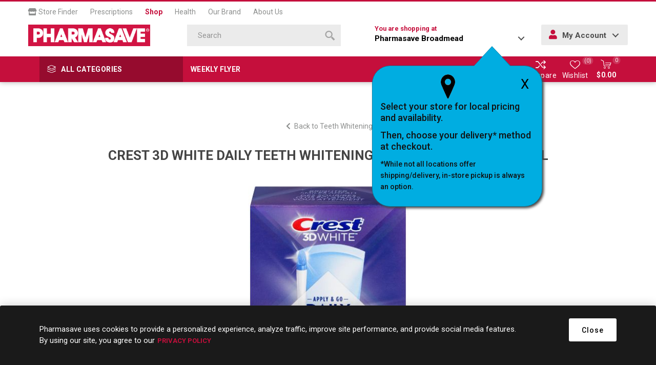

--- FILE ---
content_type: text/html; charset=utf-8
request_url: https://shop.pharmasave.com/store232/crest-whitening-emulsions-with-wand-applicator-29ml
body_size: 86001
content:



<!DOCTYPE html>
<html lang="en" dir="ltr" class="html-product-details-page">
<head>
    <title>Pharmasave | Shop Online for Health, Beauty, Home &amp; more. CREST 3D WHITE DAILY TEETH WHITENING SERUM - FRESH MINT 29ML</title>
    <meta http-equiv="Content-type" content="text/html;charset=UTF-8" />
    <meta name="description" content="CREST WHITENING EMULSIONS -  WITH WAND APPLICATOR 29ML" />
    <meta name="keywords" content="" />
    <meta name="generator" content="nopCommerce" />
    <meta name="viewport" content="width=device-width, initial-scale=1.0, minimum-scale=1.0, maximum-scale=2.0" />
    <link rel="preload" as="font" href="/Themes/Emporium/Content/icons/emporium-icons.woff" crossorigin />
    <link href="https://fonts.googleapis.com/css?family=Roboto:300,400,700&amp;subset=cyrillic-ext,greek-ext&display=swap" rel="stylesheet" />
    <meta property="og:type" content="product" />
<meta property="og:title" content="CREST 3D WHITE DAILY TEETH WHITENING SERUM - FRESH MINT 29ML" />
<meta property="og:description" content="CREST WHITENING EMULSIONS -  WITH WAND APPLICATOR 29ML" />
<meta property="og:image" content="https://shop.pharmasave.com/images/thumbs/1060703_00056100083061_0_510.jpeg" />
<meta property="og:image:url" content="https://shop.pharmasave.com/images/thumbs/1060703_00056100083061_0_510.jpeg" />
<meta property="og:url" content="https://shop.pharmasave.com/store232/crest-whitening-emulsions-with-wand-applicator-29ml" />
<meta property="og:site_name" content="232" />
<meta property="twitter:card" content="summary" />
<meta property="twitter:site" content="232" />
<meta property="twitter:title" content="CREST 3D WHITE DAILY TEETH WHITENING SERUM - FRESH MINT 29ML" />
<meta property="twitter:description" content="CREST WHITENING EMULSIONS -  WITH WAND APPLICATOR 29ML" />
<meta property="twitter:image" content="https://shop.pharmasave.com/images/thumbs/1060703_00056100083061_0_510.jpeg" />
<meta property="twitter:url" content="https://shop.pharmasave.com/store232/crest-whitening-emulsions-with-wand-applicator-29ml" />

    

    
    
    
    
    
    
    
    

    


    

    <link rel="stylesheet" type="text/css" href="/Plugins/SevenSpikes.Core/Styles/perfect-scrollbar.min.css" />
<link rel="stylesheet" type="text/css" href="/Plugins/SevenSpikes.Core/Styles/slick-slider-1.6.0.css" />
<link rel="stylesheet" type="text/css" href="/Themes/Emporium/Content/css/styles.css" />
<link rel="stylesheet" type="text/css" href="/Themes/Emporium/Content/css/tables.css" />
<link rel="stylesheet" type="text/css" href="/Themes/Emporium/Content/css/mobile.css" />
<link rel="stylesheet" type="text/css" href="/Themes/Emporium/Content/css/480.css" />
<link rel="stylesheet" type="text/css" href="/Themes/Emporium/Content/css/768.css" />
<link rel="stylesheet" type="text/css" href="/Themes/Emporium/Content/css/1024.css" />
<link rel="stylesheet" type="text/css" href="/Themes/Emporium/Content/css/1280.css" />
<link rel="stylesheet" type="text/css" href="/Themes/Emporium/Content/css/1600.css" />
<link rel="stylesheet" type="text/css" href="/Themes/Emporium/Content/css/all.min.css" />
<link rel="stylesheet" type="text/css" href="/Themes/Emporium/Content/css/jquery.modal.min.css" />
<link rel="stylesheet" type="text/css" href="/Themes/Emporium/Content/css/nop-upgrade-custom.min.css" />
<link rel="stylesheet" type="text/css" href="/Themes/Emporium/Content/css/custom.min.css" />
<link rel="stylesheet" type="text/css" href="/lib_npm/magnific-popup/magnific-popup.css" />
<link rel="stylesheet" type="text/css" href="/Plugins/SevenSpikes.Nop.Plugins.NopQuickTabs/Themes/Emporium/Content/QuickTabs.css" />
<link rel="stylesheet" type="text/css" href="/Plugins/SevenSpikes.Nop.Plugins.InstantSearch/Themes/Emporium/Content/InstantSearch.css" />
<link rel="stylesheet" type="text/css" href="/Plugins/FoxNetSoft.StickerManager/Themes/Emporium/Styles/styles.css" />
<link rel="stylesheet" type="text/css" href="/Themes/Emporium/Content/css/theme.custom-1208.css" />

    



<style>

        .product-details-page .full-description {
            display: none;
        }
        .product-details-page .ui-tabs .full-description {
            display: block;
        }
        .product-details-page .tabhead-full-description {
            display: none;
        }
        

        .product-details-page .product-specs-box {
            display: none;
        }
        .product-details-page .ui-tabs .product-specs-box {
            display: block;
        }
        .product-details-page .ui-tabs .product-specs-box .title {
            display: none;
        }
        

        .product-details-page .product-no-reviews,
        .product-details-page .product-review-links {
            /* display: none; */
        }
        .product-details-page .product-reviews {
            display: none;
        }
        .product-details-page .ui-tabs .product-reviews {
            display: block;
        }
        </style><script type="application/ld+json">
{
    "@context": "http://schema.org/",
    "@type": "Product",
    "name": "CREST 3D WHITE DAILY TEETH WHITENING SERUM - FRESH MINT 29ML",
    "image": "https://shop.pharmasave.com/images/thumbs/1060703_00056100083061_0.jpeg",
    "sku": "20654",
    "productID": "20654",
    "offers": {
        "@type": "Offer",
        "url": "https://shop.pharmasave.com/store232/crest-whitening-emulsions-with-wand-applicator-29ml",
        "itemCondition": "https://schema.org/NewCondition", 
        "availability": "http://schema.org/InStock",
    "seller": {
           "@type": "Organization",
           "name": "232",
           "url": "https://shop.pharmasave.com/",
    "logo": "https://shop.pharmasave.com/Themes/Emporium/Content/images/logo.png"
       }    }
}
</script>
<script type="application/ld+json">
{
    "@context": "http://schema.org/",
    "@type": "BreadcrumbList",
    "itemListElement": [
     {
     "@type": "ListItem",
     "position":"1",
     "item": {
         "@id":"https://shop.pharmasave.com/store232/personal-care",
         "name":"Personal Care"
       }
     },
     {
     "@type": "ListItem",
     "position":"2",
     "item": {
         "@id":"https://shop.pharmasave.com/store232/oral-health",
         "name":"Oral Health"
       }
     },
     {
     "@type": "ListItem",
     "position":"3",
     "item": {
         "@id":"https://shop.pharmasave.com/store232/teeth-whitening",
         "name":"Teeth Whitening"
       }
     }
    ]
}
</script>
<script>
    !function (f, b, e, v, n, t, s) {
        if (f.fbq) return; n = f.fbq = function () {
            n.callMethod ?
            n.callMethod.apply(n, arguments) : n.queue.push(arguments)
        }; if (!f._fbq) f._fbq = n;
        n.push = n; n.loaded = !0; n.version = '2.0'; n.queue = []; t = b.createElement(e); t.async = !0;
        t.src = v; s = b.getElementsByTagName(e)[0]; s.parentNode.insertBefore(t, s)
    }(window,
    document, 'script', '//connect.facebook.net/en_US/fbevents.js');

fbq('init', '966360143792019');
fbq('track', 'PageView');
fbq('track', 'ViewContent', {
content_ids: ['056100083061'],
content_type: 'product',
value: 79.99,
currency: 'CAD'
});


</script>

<script>
    !function (f, b, e, v, n, t, s) {
        if (f.fbq) return; n = f.fbq = function () {
            n.callMethod ?
            n.callMethod.apply(n, arguments) : n.queue.push(arguments)
        }; if (!f._fbq) f._fbq = n;
        n.push = n; n.loaded = !0; n.version = '2.0'; n.queue = []; t = b.createElement(e); t.async = !0;
        t.src = v; s = b.getElementsByTagName(e)[0]; s.parentNode.insertBefore(t, s)
    }(window,
    document, 'script', '//connect.facebook.net/en_US/fbevents.js');

fbq('init', '1343896506148726');
fbq('track', 'PageView');
fbq('track', 'ViewContent', {
content_ids: ['056100083061'],
content_type: 'product',
value: 79.99,
currency: 'CAD'
});


</script>
<noscript>
    <img height="1" width="1" style="display:none"
    src="https://www.facebook.com/tr?id=1343896506148726&ev=PageView&noscript=1" />
</noscript>

<script>
window.dataLayer = window.dataLayer || [];
dataLayer.push({
    'PageType':'ProductPage',
    'PageUrl':'https://shop.pharmasave.com/store232/crest-whitening-emulsions-with-wand-applicator-29ml',
    'UserType': 'Guest',
    'ProductID': '20654',
    'ProductName': 'CREST 3D WHITE DAILY TEETH WHITENING SERUM - FRESH MINT 29ML'
});


</script>
<!-- Google Tag Manager -->
<script>(function(w,d,s,l,i){w[l]=w[l]||[];w[l].push({'gtm.start':
new Date().getTime(),event:'gtm.js'});var f=d.getElementsByTagName(s)[0],
j=d.createElement(s),dl=l!='dataLayer'?'&l='+l:'';j.async=true;j.src=
'https://www.googletagmanager.com/gtm.js?id='+i+dl;f.parentNode.insertBefore(j,f);
})(window,document,'script','dataLayer','GTM-WCQ8X72');</script>
<!-- End Google Tag Manager -->
<script>
    (function(e,t,o,n,p,r,i){e.visitorGlobalObjectAlias=n;e[e.visitorGlobalObjectAlias]=e[e.visitorGlobalObjectAlias]||function(){(e[e.visitorGlobalObjectAlias].q=e[e.visitorGlobalObjectAlias].q||[]).push(arguments)};e[e.visitorGlobalObjectAlias].l=(new Date).getTime();r=t.createElement("script");r.src=o;r.async=true;i=t.getElementsByTagName("script")[0];i.parentNode.insertBefore(r,i)})(window,document,"https://diffuser-cdn.app-us1.com/diffuser/diffuser.js","vgo");
    vgo('setAccount', '478463077');
    vgo('setTrackByDefault', true);

    vgo('process');
</script>
<script async src="/Plugins/FoxNetSoft.GoogleAnalytics4/Scripts/GoogleAnalytics4.js"></script>
<script>
window.dataLayer = window.dataLayer || [];
var GA4_productImpressions = GA4_productImpressions || [];
var GA4_productDetails = GA4_productDetails || [];
var GA4_cartproducts = GA4_cartproducts || [];
var GA4_wishlistproducts = GA4_wishlistproducts || [];
</script>
<!-- Google Tag Manager -->
<script>(function(w,d,s,l,i){w[l]=w[l]||[];w[l].push({'gtm.start':
new Date().getTime(),event:'gtm.js'});var f=d.getElementsByTagName(s)[0],
j=d.createElement(s),dl=l!='dataLayer'?'&l='+l:'';j.async=true;j.src=
'https://www.googletagmanager.com/gtm.js?id='+i+dl;f.parentNode.insertBefore(j,f);
})(window,document,'script','dataLayer','GTM-WCQ8X72');</script>
<!-- End Google Tag Manager -->

    
    
    
    <link rel="shortcut icon" href="/icons/icons_0/favicon.ico">
    
    
    <!--Powered by nopCommerce - https://www.nopCommerce.com--> 
    
</head>
<body class="product-details-page-body">
    <input name="__RequestVerificationToken" type="hidden" value="CfDJ8MCqfiZVKj5KuVYSQEtzkylJHqxMiF0tHoRW_QKrr7cGWCSK8Pd87YVyqPtlVR5Cmzm9Cumo3oo1eeYAvO6XLfRO9YWrMcjzJwUol065si5_XLxiS5PPPPywWcvSTUuyHhu2HZU7b3HZ2Or4gt8JdXQ" />
    

<!-- Google Tag Manager (noscript) -->
<noscript><iframe src="https://www.googletagmanager.com/ns.html?id=GTM-WCQ8X72"
height="0" width="0" style="display:none;visibility:hidden"></iframe></noscript>
<!-- End Google Tag Manager (noscript) -->
<!-- Google Tag Manager (noscript) -->
<noscript><iframe src="https://www.googletagmanager.com/ns.html?id=GTM-WCQ8X72" height="0" width="0" style="display:none;visibility:hidden"></iframe></noscript>
<!-- End Google Tag Manager (noscript) -->

<div class="ajax-loading-block-window" style="display: none">
</div>
<div id="dialog-notifications-success" role="status" aria-live="polite" aria-atomic="true" title="Notification" style="display:none;">
</div>
<div id="dialog-notifications-error" role="alert" aria-live="assertive" aria-atomic="true" title="Error" style="display:none;">
</div>
<div id="dialog-notifications-warning" role="alert" aria-live="assertive" aria-atomic="true" title="Warning" style="display:none;">
</div>
<div id="bar-notification" class="bar-notification-container" role="status" aria-live="polite" aria-atomic="true" data-close="Close">
</div>

<div class="master-wrapper-page">
    
    <div class="responsive-nav-wrapper-parent">
        <div class="responsive-nav-wrapper">
            <div class="menu-title">
                <span>Menu</span>
            </div>
            <div class="search-wrap">
                <span>Search</span>
            </div>
            <div class="mobile-logo">
                



<a href="/store232" class="logo">


<img alt="232" title="232" src="https://shop.pharmasave.com/images/thumbs/0000005_logo.png" /></a>
            </div>
            <div class="shopping-cart-link">               
            </div>
            <div class="store-info-mobile hide-desktop">
                
            </div>
        </div>
    </div>

<div class="header" id="fixed-header">
    
    <div class="header-upper">
        <div class="header-selectors-wrapper">
            
            
            
            
        </div>
        <nav id="main-nav" class="header-menu main-nav menu menu--main-menu clearfix" role="navigation">
            <ul id="menu-main-menu-1" class="clearfix">
                <li class="menu-item menu-item-type-post_type menu-item-object-page">
                    <a target="_blank" href="#" onclick="fnChooseaNewLocation();"><i class="fas fa-store"></i> Store Finder</a>
                </li>
                <li class="menu-item menu-item-type-post_type menu-item-object-page">
                    <a target="_blank" href="https://pharmasave.com/prescriptions/">Prescriptions</a>
                </li>
                <li class="menu-item menu-item-type-post_type menu-item-object-page current">
                    <a href="https://shop.pharmasave.com/store232/">Shop</a>
                </li>
                <li class="menu-item menu-item-type-post_type menu-item-object-page">
                    <a target="_blank" href="https://pharmasave.com/health/">Health</a>
                </li>
                <li class="menu-item menu-item-type-post_type menu-item-object-page">
                    <a target="_blank" href="https://pharmasave.com/our-brand/">Our Brand</a>
                </li>
                <li class="menu-item menu-item-type-post_type menu-item-object-page">
                    <a target="_blank" href="https://pharmasave.com/about-us/">About Us</a>
                </li>
            </ul>
        </nav>
    </div>
    <div class="header-lower">
        <div class="header-logo">
            



<a href="/store232" class="logo">


<img alt="232" title="232" src="https://shop.pharmasave.com/images/thumbs/0000005_logo.png" /></a>
        </div>
        <div class="search-box store-search-box">
            <div class="close-side-menu">
                <span class="close-side-menu-text">Search</span>
                <span class="close-side-menu-btn">Close</span>
            </div>
            

<form method="get" id="small-search-box-form" action="/store232/search">
        <input type="text" class="search-box-text" id="small-searchterms" autocomplete="off" name="q" placeholder="Search" aria-label="Search store" />


   






<input type="hidden" class="instantSearchResourceElement"
       data-highlightFirstFoundElement="false"
       data-minKeywordLength="3"
       data-defaultProductSortOption="10"
       data-instantSearchUrl="/store232/instantSearchFor"
       data-searchPageUrl="/store232/search"
       data-searchInProductDescriptions="true"
       data-numberOfVisibleProducts="4"
       data-noResultsResourceText=" No data found."/>

        <button type="submit" class="button-1 search-box-button" value="Search">
            <span class="screen-reader-only">Search</span>
            <svg class="search__icon" version="1.1" xmlns="http://www.w3.org/2000/svg" xmlns:xlink="http://www.w3.org/1999/xlink" x="0px" y="0px" viewBox="0 0 32 32" style="enable-background:new 0 0 32 32;" xml:space="preserve">
            <style type="text/css">
                .st0{fill-rule:evenodd;clip-rule:evenodd;}
            </style>
            <g>
                <g>
                    <path class="st0" d="M20.5,3.5c-4.7-4.6-12.3-4.6-17,0c-4.7,4.6-4.7,12.2,0,16.8c4.7,4.6,12.3,4.6,17,0
                        C25.2,15.7,25.2,8.1,20.5,3.5z M17.9,17.7c-3.2,3.2-8.4,3.2-11.7,0C3,14.5,3,9.3,6.2,6.1c3.2-3.2,8.4-3.2,11.7,0
                        C21.1,9.3,21.1,14.5,17.9,17.7z M22.9,19.1l-3.9,3.9l9.1,9l3.9-3.9L22.9,19.1z"></path>
                </g>
            </g>
            </svg>
        </button>
        
</form>
        </div>

        <div class="header-links-wrapper">
            <div class="header-link-parent">
                <div class="h-dropdown-wrapper" id="h-dropdown-wrapper1">
                    <a class="h-dropdown-trigger" id="h-dropdown-trigger1" href="javascript:void(0)"><span class=" hide-mobile">You are shopping at </span><p><strong>Pharmasave Broadmead</strong></p></a>
                    <nav class="h-dropdown" id="h-dropdown1">
                        <ul class="h-dropdown-content" id="h-dropdown-content1">
                            <li>
                                <div style="display: inline-block; margin-right: 5px;" class="address">
                                    <div class="address-text">         
                                        <p><strong>Pharmasave Broadmead</strong></p>
                                    
                                    
                                        <p> Broadmead Village Shopping Centre</p>
                                        <p> 310 - 777 Royal Oak Drive</p>
                                        <p class="addrCity"> Victoria</p>
                                        <p class="addrProvince"> BC</p>
                                        <p class="addrPostal-code"> V8X 4V1</p>
                                        <p><a id="storetpid" data-storetp="(250) 727-2284" href="tel:(250) 727-2284">(250) 727-2284</a></p>
                                        <p><a onclick="fnChooseaNewLocation();" class="link">Change Store</a></p>
                                    </div>
                                </div>
                            </li>
                        </ul>
                    </nav>
                    <div id="popup-box-store-confirm" class="popup-box-store-confirm">
                        <div id="popupconfirmstore" class="popup-message-storefinder popup-confirm-store" style="display:none">
                            <a onclick="fnpopupconfirmstore();" class="popup-close-button">X</a>
                            <div class="popup-selectorpoint-img">
                                <img src="/Themes/Emporium/Content/img/selectorpoint.png">
                            </div>
                            <p class="popupwindow-message">Select your store for local pricing and availability.</p>
                            <p class="popupwindow-message">Then, choose your delivery* method at checkout.</p>
                            <p class="popupwindow-message-small">*While not all locations offer shipping/delivery, in-store pickup is always an option.</p>
                        </div>
                    </div>
                </div>
                <div class="h-dropdown-wrapper login-info btn-1 bgSecndClr hide-mobile" id="h-dropdown-wrapper2">
                    <a class="h-dropdown-trigger" id="h-dropdown-trigger2" href="javascript:void(0)"><i class="fas fa-user"></i> My Account</a>
                    <nav class="h-dropdown" id="h-dropdown2">
                        <ul class="h-dropdown-content" id="h-dropdown-content2">
                        </ul>
                    </nav>
                </div>
            </div>
        </div>
    </div>
    <div class="header-menu-parent">
        <div class="header-menu categories-in-side-panel">
		        <div class="category-navigation-list-wrapper">
			        <span class="category-navigation-title">All Categories</span>
		            <ul class="category-navigation-list sticky-flyout"></ul>
		        </div>
		    <div class="close-menu">
		    	<span class="close-menu-text">Menu</span>
		        <span class="close-menu-btn">Close</span>
		    </div>
            <div class="mobile-login-btns"></div>
            <div class="flyers-navigation-list-wrapper hide-mobile">
                <ul class="flyers-navigation-list">
                        <li><a href="/store232/stickers/virtualcategory/26F004">Weekly Flyer</a></li>

                </ul>
            </div>



<input type="hidden" value="false" id="isRtlEnabled" />


<ul class="top-menu">
    
    <li class="all-categories">
        <div class="plus-button"></div>
        <a href="#">All Categories</a>        
        <div class="sublist-wrap">
            <ul class="sublist">
                <li class="back-button">
                    <span>Back</span>
                </li>
        <li class="root-category-items">
                <a class="with-subcategories" href="/store232/beauty">Beauty</a>
                <div class="plus-button"></div>
                <div class="sublist-wrap">
                    <ul class="sublist">
                        <li class="back-button">
                            <span>Back</span>
                        </li>
        <li >
                <a class="with-subcategories" href="/store232/fragrance">Fragrance</a>
                <div class="plus-button"></div>
                <div class="sublist-wrap">
                    <ul class="sublist">
                        <li class="back-button">
                            <span>Back</span>
                        </li>
        <li >
                <a class="" href="/store232/ladies-fragrance">Ladies&#x27; Fragrance
                    (1)</a>
        </li>
                    </ul>
                </div>
        </li>
        <li >
                <a class="with-subcategories" href="/store232/makeup">Makeup</a>
                <div class="plus-button"></div>
                <div class="sublist-wrap">
                    <ul class="sublist">
                        <li class="back-button">
                            <span>Back</span>
                        </li>
        <li >
                <a class="" href="/store232/makeup-brushes-and-tools">Makeup Brushes &amp; Tools
                    (46)</a>
        </li>
        <li >
                <a class="" href="/store232/nail-care">Nail Care
                    (2)</a>
        </li>
                    </ul>
                </div>
        </li>
                    </ul>
                </div>
        </li>
        <li class="root-category-items">
                <a class="with-subcategories" href="/store232/grocery">Grocery</a>
                <div class="plus-button"></div>
                <div class="sublist-wrap">
                    <ul class="sublist">
                        <li class="back-button">
                            <span>Back</span>
                        </li>
        <li >
                <a class="with-subcategories" href="/store232/beverages">Beverages</a>
                <div class="plus-button"></div>
                <div class="sublist-wrap">
                    <ul class="sublist">
                        <li class="back-button">
                            <span>Back</span>
                        </li>
        <li >
                <a class="" href="/store232/sport-and-energy-drinks">Sport &amp; Energy Drinks
                    (1)</a>
        </li>
                    </ul>
                </div>
        </li>
        <li >
                <a class="with-subcategories" href="/store232/candy-and-gum">Candy &amp; Gum</a>
                <div class="plus-button"></div>
                <div class="sublist-wrap">
                    <ul class="sublist">
                        <li class="back-button">
                            <span>Back</span>
                        </li>
        <li >
                <a class="" href="/store232/chocolate">Chocolate
                    (1)</a>
        </li>
                    </ul>
                </div>
        </li>
        <li >
                <a class="" href="/store232/glucose-foods">Glucose Foods
                    (3)</a>
        </li>
        <li >
                <a class="with-subcategories" href="/store232/diet-and-nutritional-supplements">Diet &amp; Nutritional Supplements</a>
                <div class="plus-button"></div>
                <div class="sublist-wrap">
                    <ul class="sublist">
                        <li class="back-button">
                            <span>Back</span>
                        </li>
        <li >
                <a class="" href="/store232/diet-meals-and-aids">Diet Meals and Aids
                    (3)</a>
        </li>
        <li >
                <a class="" href="/store232/sugar-substitutes">Sugar Substitutes
                    (1)</a>
        </li>
                    </ul>
                </div>
        </li>
                    </ul>
                </div>
        </li>
        <li class="root-category-items">
                <a class="with-subcategories" href="/store232/health-and-medicine">Health &amp; Medicine</a>
                <div class="plus-button"></div>
                <div class="sublist-wrap">
                    <ul class="sublist">
                        <li class="back-button">
                            <span>Back</span>
                        </li>
        <li >
                <a class="with-subcategories" href="/store232/cold-and-allergy-relief">Cold &amp; Allergy Relief</a>
                <div class="plus-button"></div>
                <div class="sublist-wrap">
                    <ul class="sublist">
                        <li class="back-button">
                            <span>Back</span>
                        </li>
        <li >
                <a class="" href="/store232/allergy-medication">Allergy Medication
                    (19)</a>
        </li>
        <li >
                <a class="" href="/store232/cold-and-cough-remedy">Cold &amp; Cough Remedy
                    (64)</a>
        </li>
        <li >
                <a class="" href="/store232/nasal-sprays-rinses-and-strips">Nasal Sprays, Rinses &amp; Strips
                    (35)</a>
        </li>
        <li >
                <a class="" href="/store232/throat-relief">Throat Relief
                    (24)</a>
        </li>
                    </ul>
                </div>
        </li>
        <li >
                <a class="with-subcategories" href="/store232/diagnostic-equipment">Diagnostic Equipment</a>
                <div class="plus-button"></div>
                <div class="sublist-wrap">
                    <ul class="sublist">
                        <li class="back-button">
                            <span>Back</span>
                        </li>
        <li >
                <a class="" href="/store232/blood-pressure-monitors">Blood Pressure Monitors
                    (2)</a>
        </li>
        <li >
                <a class="" href="/store232/thermometers-scales-and-pedometers">Thermometers, Scales &amp; Pedometers
                    (7)</a>
        </li>
                    </ul>
                </div>
        </li>
        <li >
                <a class="with-subcategories" href="/store232/diet-and-nutritional-supplements">Diet &amp; Nutritional Supplements</a>
                <div class="plus-button"></div>
                <div class="sublist-wrap">
                    <ul class="sublist">
                        <li class="back-button">
                            <span>Back</span>
                        </li>
        <li >
                <a class="" href="/store232/diet-meals-and-aids">Diet Meals and Aids
                    (3)</a>
        </li>
        <li >
                <a class="" href="/store232/sugar-substitutes">Sugar Substitutes
                    (1)</a>
        </li>
                    </ul>
                </div>
        </li>
        <li >
                <a class="with-subcategories" href="/store232/digestive-health-and-nausea">Digestive Health &amp; Nausea</a>
                <div class="plus-button"></div>
                <div class="sublist-wrap">
                    <ul class="sublist">
                        <li class="back-button">
                            <span>Back</span>
                        </li>
        <li >
                <a class="" href="/store232/constipation-remedies">Constipation Remedies
                    (45)</a>
        </li>
        <li >
                <a class="" href="/store232/diarrhea-remedies">Diarrhea Remedies
                    (27)</a>
        </li>
        <li >
                <a class="" href="/store232/electrolytes">Electrolytes
                    (7)</a>
        </li>
        <li >
                <a class="" href="/store232/gas-remedies">Gas Remedies
                    (11)</a>
        </li>
        <li >
                <a class="" href="/store232/heartburn-remedies">Heartburn Remedies
                    (36)</a>
        </li>
        <li >
                <a class="" href="/store232/lactose-intolerance">Lactose Intolerance
                    (3)</a>
        </li>
        <li >
                <a class="" href="/store232/motion-sickness-and-nausea">Motion Sickness &amp; Nausea
                    (5)</a>
        </li>
                    </ul>
                </div>
        </li>
        <li >
                <a class="with-subcategories" href="/store232/eye-and-ear-care">Eye &amp; Ear Care</a>
                <div class="plus-button"></div>
                <div class="sublist-wrap">
                    <ul class="sublist">
                        <li class="back-button">
                            <span>Back</span>
                        </li>
        <li >
                <a class="" href="/store232/contact-lens-solutions-and-drops">Contact Lens Solutions &amp; Drops
                    (17)</a>
        </li>
        <li >
                <a class="" href="/store232/ear-care">Ear Care
                    (4)</a>
        </li>
        <li >
                <a class="" href="/store232/eye-care">Eye Care
                    (45)</a>
        </li>
                    </ul>
                </div>
        </li>
        <li >
                <a class="with-subcategories" href="/store232/first-aid">First Aid</a>
                <div class="plus-button"></div>
                <div class="sublist-wrap">
                    <ul class="sublist">
                        <li class="back-button">
                            <span>Back</span>
                        </li>
        <li >
                <a class="" href="/store232/antibiotics-and-antiseptics">Antibiotics &amp; Antiseptics
                    (24)</a>
        </li>
        <li >
                <a class="" href="/store232/anti-itch-and-rash-remedies">Anti-Itch &amp; Rash Remedies
                    (9)</a>
        </li>
        <li >
                <a class="" href="/store232/bandages-and-bandaging-supplies">Bandages &amp; Bandaging Supplies
                    (74)</a>
        </li>
        <li >
                <a class="" href="/store232/first-aid-kits">First Aid Kits
                    (4)</a>
        </li>
        <li >
                <a class="" href="/store232/lice-treatment">Lice Treatment
                    (1)</a>
        </li>
        <li >
                <a class="" href="/store232/topical-burn-pain-and-scar-remedies">Topical Burn, Pain &amp; Scar Remedies
                    (4)</a>
        </li>
                    </ul>
                </div>
        </li>
        <li >
                <a class="with-subcategories" href="/store232/foot-care">Foot Care</a>
                <div class="plus-button"></div>
                <div class="sublist-wrap">
                    <ul class="sublist">
                        <li class="back-button">
                            <span>Back</span>
                        </li>
        <li >
                <a class="" href="/store232/antifungal-and-wart-remover-products">Antifungal &amp; Wart Remover Products
                    (28)</a>
        </li>
        <li >
                <a class="" href="/store232/blister-bunion-corn-and-callus-care">Blister, Bunion, Corn &amp; Callus Care
                    (15)</a>
        </li>
        <li >
                <a class="" href="/store232/foot-creams-and-treatments">Foot Creams &amp; Treatments
                    (18)</a>
        </li>
        <li >
                <a class="" href="/store232/insoles-liners-and-arch-supports">Insoles, Liners &amp; Arch Supports
                    (31)</a>
        </li>
                    </ul>
                </div>
        </li>
        <li >
                <a class="with-subcategories" href="/store232/medical-accessories">Medical Accessories</a>
                <div class="plus-button"></div>
                <div class="sublist-wrap">
                    <ul class="sublist">
                        <li class="back-button">
                            <span>Back</span>
                        </li>
        <li >
                <a class="" href="/store232/ear-and-eye-accessories">Ear &amp; Eye Accessories
                    (16)</a>
        </li>
        <li >
                <a class="" href="/store232/foot-care-accessories">Foot Care Accessories
                    (3)</a>
        </li>
        <li >
                <a class="" href="/store232/medical-appliances-vaporizers-humidifiers-and-heating-pads">Medical Appliances (Vaporizers, Humidifiers &amp; Heating Pads)
                    (1)</a>
        </li>
        <li >
                <a class="" href="/store232/medical-supplies">Medical Supplies
                    (23)</a>
        </li>
                    </ul>
                </div>
        </li>
        <li >
                <a class="with-subcategories" href="/store232/pain-relief">Pain Relief</a>
                <div class="plus-button"></div>
                <div class="sublist-wrap">
                    <ul class="sublist">
                        <li class="back-button">
                            <span>Back</span>
                        </li>
        <li >
                <a class="" href="/store232/hemorrhoid-remedies">Hemorrhoid Remedies
                    (7)</a>
        </li>
        <li >
                <a class="" href="/store232/hot-and-cold-therapies">Hot &amp; Cold Therapies
                    (11)</a>
        </li>
        <li >
                <a class="" href="/store232/pain-remedies">Pain Remedies
                    (69)</a>
        </li>
        <li >
                <a class="" href="/store232/topical-pain-relief">Topical Pain Relief
                    (50)</a>
        </li>
                    </ul>
                </div>
        </li>
        <li >
                <a class="" href="/store232/quit-smoking">Quit Smoking
                    (17)</a>
        </li>
        <li >
                <a class="with-subcategories" href="/store232/sexual-health">Sexual Health</a>
                <div class="plus-button"></div>
                <div class="sublist-wrap">
                    <ul class="sublist">
                        <li class="back-button">
                            <span>Back</span>
                        </li>
        <li >
                <a class="" href="/store232/condoms">Condoms
                    (9)</a>
        </li>
        <li >
                <a class="" href="/store232/intimate-care">Intimate Care
                    (10)</a>
        </li>
        <li >
                <a class="" href="/store232/personal-lubricants">Personal Lubricants
                    (5)</a>
        </li>
        <li >
                <a class="" href="/store232/pregnancy-and-fertility">Pregnancy &amp; Fertility
                    (7)</a>
        </li>
                    </ul>
                </div>
        </li>
        <li >
                <a class="" href="/store232/sleep-aids">Sleep Aids
                    (6)</a>
        </li>
                    </ul>
                </div>
        </li>
        <li class="root-category-items">
                <a class="with-subcategories" href="/store232/home-and-lifestyle">Home &amp; Lifestyle</a>
                <div class="plus-button"></div>
                <div class="sublist-wrap">
                    <ul class="sublist">
                        <li class="back-button">
                            <span>Back</span>
                        </li>
        <li >
                <a class="with-subcategories" href="/store232/cleaning-supplies">Cleaning Supplies</a>
                <div class="plus-button"></div>
                <div class="sublist-wrap">
                    <ul class="sublist">
                        <li class="back-button">
                            <span>Back</span>
                        </li>
        <li >
                <a class="" href="/store232/air-fresheners">Air Fresheners
                    (1)</a>
        </li>
        <li >
                <a class="" href="/store232/household-cleaners">Household Cleaners
                    (1)</a>
        </li>
                    </ul>
                </div>
        </li>
        <li >
                <a class="with-subcategories" href="/store232/electronics-and-accessories">Electronics &amp; Accessories</a>
                <div class="plus-button"></div>
                <div class="sublist-wrap">
                    <ul class="sublist">
                        <li class="back-button">
                            <span>Back</span>
                        </li>
        <li >
                <a class="" href="/store232/batteries">Batteries
                    (23)</a>
        </li>
                    </ul>
                </div>
        </li>
        <li >
                <a class="with-subcategories" href="/store232/outdoor-recreation-and-pet">Outdoor, Recreation &amp; Pet</a>
                <div class="plus-button"></div>
                <div class="sublist-wrap">
                    <ul class="sublist">
                        <li class="back-button">
                            <span>Back</span>
                        </li>
        <li >
                <a class="" href="/store232/pest-control-and-insect-repellent">Pest Control &amp; Insect Repellent
                    (1)</a>
        </li>
                    </ul>
                </div>
        </li>
        <li >
                <a class="with-subcategories" href="/store232/paper-and-plastic">Paper &amp; Plastic</a>
                <div class="plus-button"></div>
                <div class="sublist-wrap">
                    <ul class="sublist">
                        <li class="back-button">
                            <span>Back</span>
                        </li>
        <li >
                <a class="" href="/store232/bags-storage-and-wraps">Bags, Storage &amp; Wraps
                    (4)</a>
        </li>
                    </ul>
                </div>
        </li>
                    </ul>
                </div>
        </li>
        <li class="root-category-items">
                <a class="with-subcategories" href="/store232/home-health-care">Home Health Care</a>
                <div class="plus-button"></div>
                <div class="sublist-wrap">
                    <ul class="sublist">
                        <li class="back-button">
                            <span>Back</span>
                        </li>
        <li >
                <a class="with-subcategories" href="/store232/diabetic-care">Diabetes Care</a>
                <div class="plus-button"></div>
                <div class="sublist-wrap">
                    <ul class="sublist">
                        <li class="back-button">
                            <span>Back</span>
                        </li>
        <li >
                <a class="" href="/store232/glucose-foods">Glucose Foods
                    (3)</a>
        </li>
                    </ul>
                </div>
        </li>
        <li >
                <a class="with-subcategories" href="/store232/in-home-aids">In-Home Aids</a>
                <div class="plus-button"></div>
                <div class="sublist-wrap">
                    <ul class="sublist">
                        <li class="back-button">
                            <span>Back</span>
                        </li>
        <li >
                <a class="" href="/store232/bathing-and-clothing-aids">Bathing &amp; Clothing Aids
                    (1)</a>
        </li>
        <li >
                <a class="" href="/store232/bed-pans-urinals-and-commodes">Bed Pans, Urinals &amp; Commodes
                    (3)</a>
        </li>
        <li >
                <a class="" href="/store232/daily-living-aids">Daily Living Aids
                    (3)</a>
        </li>
        <li >
                <a class="" href="/store232/electrotherapy">Electrotherapy
                    (3)</a>
        </li>
        <li >
                <a class="" href="/store232/in-home-safety">In-Home Safety
                    (1)</a>
        </li>
                    </ul>
                </div>
        </li>
        <li >
                <a class="with-subcategories" href="/store232/medical-id-and-supports">Medical ID &amp; Supports</a>
                <div class="plus-button"></div>
                <div class="sublist-wrap">
                    <ul class="sublist">
                        <li class="back-button">
                            <span>Back</span>
                        </li>
        <li >
                <a class="" href="/store232/compression-stockings-and-hosiery">Compression Stockings &amp; Hosiery
                    (16)</a>
        </li>
        <li >
                <a class="" href="/store232/supports-and-braces">Supports &amp; Braces
                    (21)</a>
        </li>
                    </ul>
                </div>
        </li>
        <li >
                <a class="with-subcategories" href="/store232/mobility-aids">Mobility Aids</a>
                <div class="plus-button"></div>
                <div class="sublist-wrap">
                    <ul class="sublist">
                        <li class="back-button">
                            <span>Back</span>
                        </li>
        <li >
                <a class="" href="/store232/canes-and-crutches">Canes &amp; Crutches
                    (11)</a>
        </li>
                    </ul>
                </div>
        </li>
                    </ul>
                </div>
        </li>
        <li class="root-category-items">
                <a class="with-subcategories" href="/store232/personal-care">Personal Care</a>
                <div class="plus-button"></div>
                <div class="sublist-wrap">
                    <ul class="sublist">
                        <li class="back-button">
                            <span>Back</span>
                        </li>
        <li >
                <a class="with-subcategories" href="/store232/baby-and-child-care">Baby &amp; Child Care</a>
                <div class="plus-button"></div>
                <div class="sublist-wrap">
                    <ul class="sublist">
                        <li class="back-button">
                            <span>Back</span>
                        </li>
        <li >
                <a class="" href="/store232/baby-and-toddler-accessories">Baby &amp; Toddler Accessories
                    (1)</a>
        </li>
        <li >
                <a class="" href="/store232/baby-bath-skin-and-hair">Baby Bath, Skin &amp; Hair
                    (36)</a>
        </li>
        <li >
                <a class="" href="/store232/diapers-and-wipes">Diapers &amp; Wipes
                    (11)</a>
        </li>
        <li >
                <a class="" href="/store232/nursing-accessories">Nursing Accessories
                    (1)</a>
        </li>
                    </ul>
                </div>
        </li>
        <li >
                <a class="with-subcategories" href="/store232/bath-and-body">Bath &amp; Body</a>
                <div class="plus-button"></div>
                <div class="sublist-wrap">
                    <ul class="sublist">
                        <li class="back-button">
                            <span>Back</span>
                        </li>
        <li >
                <a class="" href="/store232/bath-accessories">Bath Accessories
                    (12)</a>
        </li>
        <li >
                <a class="" href="/store232/bath-foam-salts-and-soaks">Bath Foam, Salts &amp; Soaks
                    (11)</a>
        </li>
        <li >
                <a class="" href="/store232/deodorant">Deodorant
                    (181)</a>
        </li>
        <li >
                <a class="" href="/store232/hand-and-body-lotion">Hand &amp; Body Lotion
                    (101)</a>
        </li>
        <li >
                <a class="" href="/store232/hand-sanitizers">Hand Sanitizers
                    (3)</a>
        </li>
        <li >
                <a class="" href="/store232/soap-and-body-wash">Soap &amp; Body Wash
                    (82)</a>
        </li>
                    </ul>
                </div>
        </li>
        <li >
                <a class="with-subcategories" href="/store232/face-care">Face Care</a>
                <div class="plus-button"></div>
                <div class="sublist-wrap">
                    <ul class="sublist">
                        <li class="back-button">
                            <span>Back</span>
                        </li>
        <li >
                <a class="" href="/store232/acne-skin-care">Acne Skin Care
                    (48)</a>
        </li>
        <li >
                <a class="" href="/store232/face-cleansers">Face Cleansers
                    (73)</a>
        </li>
        <li >
                <a class="" href="/store232/face-exfoliators-and-treatments">Face Exfoliators &amp; Treatments
                    (38)</a>
        </li>
        <li >
                <a class="" href="/store232/face-moisturizers">Face Moisturizers
                    (126)</a>
        </li>
        <li >
                <a class="" href="/store232/lip-balm">Lip Balm
                    (17)</a>
        </li>
                    </ul>
                </div>
        </li>
        <li >
                <a class="with-subcategories" href="/store232/feminine-hygiene">Feminine Hygiene</a>
                <div class="plus-button"></div>
                <div class="sublist-wrap">
                    <ul class="sublist">
                        <li class="back-button">
                            <span>Back</span>
                        </li>
        <li >
                <a class="" href="/store232/feminine-cleansing">Feminine Cleansing
                    (2)</a>
        </li>
        <li >
                <a class="" href="/store232/pads-and-panty-liners">Pads &amp; Panty Liners
                    (3)</a>
        </li>
        <li >
                <a class="" href="/store232/tampons-and-alternative-protection">Tampons &amp; Alternative Protection
                    (19)</a>
        </li>
                    </ul>
                </div>
        </li>
        <li >
                <a class="with-subcategories" href="/store232/hair-care">Hair Care</a>
                <div class="plus-button"></div>
                <div class="sublist-wrap">
                    <ul class="sublist">
                        <li class="back-button">
                            <span>Back</span>
                        </li>
        <li >
                <a class="" href="/store232/conditioners">Conditioners
                    (81)</a>
        </li>
        <li >
                <a class="" href="/store232/hair-and-scalp-treatments">Hair &amp; Scalp Treatments
                    (9)</a>
        </li>
        <li >
                <a class="" href="/store232/hair-colour-and-perms">Hair Colour &amp; Perms
                    (178)</a>
        </li>
        <li >
                <a class="" href="/store232/hair-styling-appliances">Hair Styling Appliances
                    (9)</a>
        </li>
        <li >
                <a class="" href="/store232/shampoos">Shampoos
                    (116)</a>
        </li>
        <li >
                <a class="" href="/store232/styling-products">Styling Products
                    (53)</a>
        </li>
                    </ul>
                </div>
        </li>
        <li >
                <a class="with-subcategories" href="/store232/incontinence">Incontinence</a>
                <div class="plus-button"></div>
                <div class="sublist-wrap">
                    <ul class="sublist">
                        <li class="back-button">
                            <span>Back</span>
                        </li>
        <li >
                <a class="" href="/store232/bedding-protection">Bedding Protection
                    (1)</a>
        </li>
        <li >
                <a class="" href="/store232/incontinence-creams-and-wipes">Incontinence Creams &amp; Wipes
                    (1)</a>
        </li>
                    </ul>
                </div>
        </li>
        <li >
                <a class="with-subcategories" href="/store232/oral-health">Oral Health</a>
                <div class="plus-button"></div>
                <div class="sublist-wrap">
                    <ul class="sublist">
                        <li class="back-button">
                            <span>Back</span>
                        </li>
        <li >
                <a class="" href="/store232/dental-floss-and-picks">Dental Floss &amp; Picks
                    (24)</a>
        </li>
        <li >
                <a class="" href="/store232/denture-care">Denture Care
                    (11)</a>
        </li>
        <li >
                <a class="" href="/store232/mouthwash-and-breath-fresheners">Mouthwash &amp; Breath Fresheners
                    (40)</a>
        </li>
        <li >
                <a class="" href="/store232/oral-health-accessories">Oral Health Accessories
                    (4)</a>
        </li>
        <li >
                <a class="" href="/store232/oral-remedies">Oral Remedies
                    (3)</a>
        </li>
        <li >
                <a class="" href="/store232/teeth-whitening">Teeth Whitening
                    (6)</a>
        </li>
        <li >
                <a class="" href="/store232/toothbrushes">Toothbrushes
                    (27)</a>
        </li>
        <li >
                <a class="" href="/store232/toothpaste">Toothpaste
                    (88)</a>
        </li>
                    </ul>
                </div>
        </li>
        <li >
                <a class="with-subcategories" href="/store232/shaving-and-grooming">Shaving &amp; Grooming</a>
                <div class="plus-button"></div>
                <div class="sublist-wrap">
                    <ul class="sublist">
                        <li class="back-button">
                            <span>Back</span>
                        </li>
        <li >
                <a class="" href="/store232/after-shave-care">After Shave Care
                    (12)</a>
        </li>
        <li >
                <a class="" href="/store232/beard-and-moustache-care">Beard &amp; Moustache Care
                    (8)</a>
        </li>
        <li >
                <a class="" href="/store232/electric-shavers-and-trimmers">Electric Shavers &amp; Trimmers
                    (5)</a>
        </li>
        <li >
                <a class="" href="/store232/razors-blades-and-cartridges">Razors, Blades &amp; Cartridges
                    (92)</a>
        </li>
        <li >
                <a class="" href="/store232/shaving-creams-and-gels">Shaving Creams &amp; Gels
                    (31)</a>
        </li>
        <li >
                <a class="" href="/store232/waxing-bleaches-and-depilatories">Waxing, Bleaches &amp; Depilatories
                    (32)</a>
        </li>
                    </ul>
                </div>
        </li>
        <li >
                <a class="with-subcategories" href="/store232/sun-care">Sun Care</a>
                <div class="plus-button"></div>
                <div class="sublist-wrap">
                    <ul class="sublist">
                        <li class="back-button">
                            <span>Back</span>
                        </li>
        <li >
                <a class="" href="/store232/after-sun-care">After Sun Care
                    (1)</a>
        </li>
        <li >
                <a class="" href="/store232/body-and-face-sunscreen">Body &amp; Face Sunscreen
                    (33)</a>
        </li>
        <li >
                <a class="" href="/store232/self-tanner">Self-Tanner
                    (8)</a>
        </li>
                    </ul>
                </div>
        </li>
                    </ul>
                </div>
        </li>
        <li class="root-category-items">
                <a class="with-subcategories" href="/store232/vitamins-and-supplements">Vitamins &amp; Supplements</a>
                <div class="plus-button"></div>
                <div class="sublist-wrap">
                    <ul class="sublist">
                        <li class="back-button">
                            <span>Back</span>
                        </li>
        <li >
                <a class="with-subcategories" href="/store232/herbal-remedies">Herbal Remedies</a>
                <div class="plus-button"></div>
                <div class="sublist-wrap">
                    <ul class="sublist">
                        <li class="back-button">
                            <span>Back</span>
                        </li>
        <li >
                <a class="" href="/store232/all-other-herbs">All Other Herbs
                    (17)</a>
        </li>
        <li >
                <a class="" href="/store232/echinacea">Echinacea
                    (3)</a>
        </li>
        <li >
                <a class="" href="/store232/garlic">Garlic
                    (1)</a>
        </li>
        <li >
                <a class="" href="/store232/ginseng-and-ginkgo-biloba">Ginseng &amp; Ginkgo Biloba
                    (1)</a>
        </li>
        <li >
                <a class="" href="/store232/melatonin">Melatonin
                    (19)</a>
        </li>
                    </ul>
                </div>
        </li>
        <li >
                <a class="with-subcategories" href="/store232/natural-supplements-and-remedies">Natural Supplements &amp; Remedies</a>
                <div class="plus-button"></div>
                <div class="sublist-wrap">
                    <ul class="sublist">
                        <li class="back-button">
                            <span>Back</span>
                        </li>
        <li >
                <a class="" href="/store232/all-other-supplements">All Other Supplements
                    (41)</a>
        </li>
        <li >
                <a class="" href="/store232/co-enzyme-coq10">Co-enzyme CoQ10
                    (7)</a>
        </li>
        <li >
                <a class="" href="/store232/fish-oil-omegas-and-efas">Fish Oil, Omegas &amp; EFAs
                    (24)</a>
        </li>
        <li >
                <a class="" href="/store232/glucosamine">Glucosamine
                    (13)</a>
        </li>
        <li >
                <a class="" href="/store232/homeopathic-remedies">Homeopathic Remedies
                    (1)</a>
        </li>
        <li >
                <a class="" href="/store232/probiotics">Probiotics
                    (19)</a>
        </li>
                    </ul>
                </div>
        </li>
        <li >
                <a class="with-subcategories" href="/store232/vitamins-and-minerals">Vitamins &amp; Minerals</a>
                <div class="plus-button"></div>
                <div class="sublist-wrap">
                    <ul class="sublist">
                        <li class="back-button">
                            <span>Back</span>
                        </li>
        <li >
                <a class="" href="/store232/calcium-and-minerals">Calcium &amp; Minerals
                    (34)</a>
        </li>
        <li >
                <a class="" href="/store232/letter-vitamins-a-k">Letter Vitamins A-K
                    (107)</a>
        </li>
        <li >
                <a class="" href="/store232/multivitamins">Multivitamins
                    (83)</a>
        </li>
                    </ul>
                </div>
        </li>
                    </ul>
                </div>
        </li>
            </ul>
        </div>
    </li>
    <li class="all-categories">
        <div class="plus-button"></div>
        <a href="#">Pharmasave</a>
        
        <div class="sublist-wrap">
            <ul class="sublist">
                <li class="back-button">
                    <span>Back</span>
                </li>
                <li class="menu-item menu-item-type-post_type menu-item-object-page"><a href="https://pharmasave.com/prescriptions/">Prescriptions</a></li>
                <li class="menu-item menu-item-type-post_type menu-item-object-page current"><a href="#">Shop</a></li>
                <li class="menu-item menu-item-type-post_type menu-item-object-page"><a href="https://pharmasave.com/health/">Health</a></li>
                <li class="menu-item menu-item-type-post_type menu-item-object-page"><a href="https://pharmasave.com/ourbrand/">Our Brand</a></li>
                <li class="menu-item menu-item-type-post_type menu-item-object-page"><a href="https://pharmasave.com/about-us/">About Us</a></li>
            </ul>
        </div>
    </li>
    <div class="flyers-navigation-list-wrapper hide-desktop">
        <ul class="flyers-navigation-list">
                <li><a href="/store232/stickers/virtualcategory/26F004">Weekly Flyer</a></li>

        </ul>
    </div>
    <li class="store-locator">
        <a href="#" class="with-subcategories" onclick="fnChooseaNewLocation();" title="All our shops" target="_blank">Our Shops</a>
    </li>
    
</ul>

		    <div class="mobile-menu-items"></div>
        </div>
        

<div class="header-links">
    <ul>
        
            <li>
                <a href="/store232/customer/info" class="ico-account opener" data-loginUrl="/store232/login?returnUrl=%2Fstore232%2Fcrest-whitening-emulsions-with-wand-applicator-29ml">My account</a>
                <div class="profile-menu-box ">
                    <div class="close-side-menu">
                        <span class="close-side-menu-text">My account</span>
                        <span class="close-side-menu-btn">Close</span>
                    </div>
                    <div class="header-form-holder">
                            <a href="/store232/register?returnUrl=%2Fstore232%2Fcrest-whitening-emulsions-with-wand-applicator-29ml" class="header-btns ico-register"><i class="fas fa-fw fa-user"></i>Create Account</a>
                        <a href="/store232/login?returnUrl=%2Fstore232%2Fcrest-whitening-emulsions-with-wand-applicator-29ml" class="header-btns ico-login"><i class="fas fa-fw fa-sign-in-alt"></i> Log in</a>
                    </div>
                </div>
            </li>
            <li><a href="/store232/compareproducts" class="ico-compare">Compare</a></li>

            <li>
                <a href="/store232/wishlist" class="ico-wishlist">
                    <span class="wishlist-label">Wishlist</span>
                    <span class="wishlist-qty">(0)</span>
                </a>
            </li>
        
    </ul>
        <div class="mobile-flyout-wrapper">
            <div class="close-side-menu">
                <span class="close-side-menu-text">Shopping cart</span>
                <span class="close-side-menu-btn">Close</span>
            </div>
            




<div id="flyout-cart" class="flyout-cart" data-removeItemFromCartUrl="/store232/emporiumtheme/removeitemfromcart" data-flyoutCartUrl="/store232/emporiumtheme/flyoutshoppingcart">
    <div id="topcartlink">
        <a href="/store232/cart" class="ico-cart">
            <span class="cart-qty">0</span>
            <span class="cart-label">
$0.00            </span>
        </a>
    </div>
    <div class="mini-shopping-cart">
        <div class="flyout-cart-scroll-area">
                <p>You have no items in your shopping cart.</p>
        </div>
    </div>
</div>
        </div>
        
</div>

    </div>
    
</div>
    
    <div class="overlayOffCanvas"></div>
    <div class="master-wrapper-content" id="main" role="main">
        
        <div class="master-column-wrapper">
            


<div class="center-1">
    
    




<div class="page product-details-page">
    <div class="page-body">
        <script>
window.dataLayer = window.dataLayer || [];
var GA4_productImpressions = GA4_productImpressions || [];
var GA4_productDetails = GA4_productDetails || [];
GA4_productDetails=[{
  'item_name': 'CREST 3D WHITE DAILY TEETH WHITENING SERUM - FRESH MINT 29ML',
  'item_id': '056100083061',
  'price': 79.99,
  'item_category': 'Teeth Whitening',
  'productId': 20654
}];
dataLayer.push({
'event': 'view_item',
'ecommerce': {
'currency': 'CAD',
'items': GA4_productDetails
}
});
</script>

        <form method="post" id="product-details-form" action="">
            <div data-productid="20654">
                <div class="product-essential">
                    <!--product breadcrumb-->
                    


    <div class="breadcrumb">
        <ul>
            
                    <li>
                        <a href="/store232/teeth-whitening">
                            <span><i class="fas fa-fw fa-chevron-left"></i> Back to Teeth Whitening</span>
                        </a>
                    </li>
            
        </ul>
    </div>

                    <div class="mobile-name-holder"></div>
                    <div class="mobile-prev-next-holder"></div>
					
                    <div class="gallery">
                            <!--product pictures-->




<div class="picture-gallery">
    
    <div class="picture">
            <img alt="Picture of CREST 3D WHITE DAILY TEETH WHITENING SERUM - FRESH MINT 29ML" src="https://shop.pharmasave.com/images/thumbs/1060703_00056100083061_0_510.jpeg" title="Picture of CREST 3D WHITE DAILY TEETH WHITENING SERUM - FRESH MINT 29ML" id="main-product-img-20654" />
    </div>
    
</div>                            <!--product videos-->

                    </div>
                    <div class="overview">
                        <div class="prev-next-holder">
                            
                        </div>                        
                        
                        <div class="product-name">
                            <h1>
                                CREST 3D WHITE DAILY TEETH WHITENING SERUM - FRESH MINT 29ML
                            </h1>
                            <!--manufacturers-->
                            


                        </div>
                        <!--Full description-->
                            <div class="short-description">
                                <p></p>
                            </div>
                        <div class="reviews-and-compare">
                            <!--product reviews-->
                                <div class="product-reviews-overview">
        <div class="product-review-box">
            <div class="rating">
                <div style="width: 0%">
                </div>
            </div>
        </div>
            <div class="product-no-reviews">
                <a href="#addreview" onclick="$('.write-review .title').trigger('click')">Be the first to review this product</a>
            </div>
    </div>

                            <!--compare button-->
                                <div class="compare-products">
        <button type="button" class="button-2 add-to-compare-list-button" onclick="AjaxCart.addproducttocomparelist('/store232/compareproducts/add/20654');return false;">Add to compare list</button>
    </div>

                        </div>
                        
                        <!--SKU, MAN, GTIN, vendor-->
                        

<div class="additional-details">
        <div class="sku" >
            <span class="label">SKU:</span>
            <span class="value" id="sku-20654">056100083061</span>
        </div>
</div>
                        <div class="attributes-wrapper">
                            <!--attributes-->
                            <!--gift card-->
                            <!--rental info-->


                            
                        </div>




<div class="product-social-buttons">
    <label class="product-social-label">Share:</label>
    <ul class="product-social-sharing">
        <li>
            <!-- Twitter -->
            <a class="twitter" title="Share on Twitter" href="javascript:openShareWindow('https://twitter.com/share?url=https://shop.pharmasave.com/crest-whitening-emulsions-with-wand-applicator-29ml')">Share on Twitter</a>
        </li>
        <li>
            <!-- Facebook -->
            <a class="facebook" title="Share on Facebook" href="javascript:openShareWindow('https://www.facebook.com/sharer.php?u=https://shop.pharmasave.com/crest-whitening-emulsions-with-wand-applicator-29ml')">Share on Facebook</a>
        </li>
        <li>
            <a class="pinterest" title="Share on Pinterest" href="javascript:void((function(){var e=document.createElement('script');e.setAttribute('type','text/javascript');e.setAttribute('charset','UTF-8');e.setAttribute('src','https://assets.pinterest.com/js/pinmarklet.js?r='+Math.random()*99999999);document.body.appendChild(e)})());">Share on Pinterest</a>
        </li>
        <li>
            <!-- Email a friend -->
                <div class="email-a-friend">
        <button type="button" class="button-2 email-a-friend-button" onclick="setLocation('/store232/productemailafriend/20654')">Email a friend</button>
    </div>

        </li>
    </ul>

    <script>
        function openShareWindow(url) {
            var winWidth = 520;
            var winHeight = 400;
            var winTop = (screen.height / 2) - (winHeight / 2);
            var winLeft = (screen.width / 2) - (winWidth / 2);

            window.open(url, 'sharer', 'top=' + winTop + ',left=' + winLeft + ',toolbar=0,status=0,width=' + winWidth + ',height=' + winHeight);
        }
    </script>
</div>
                        

                <div class="html-widget">
                    <div class="prod-details-return-policy">
<p>15 Days Return Policy <a href="broadmead-returns" target="_blank">More Information</a></p>
</div>
                </div>


                        <div class="product-prices-box">
                            <div>
                                <!--availability-->
                                    <div class="availability">
            <div class="stock">
                <span class="label">Availability:</span>
                <p class="value" id="stock-availability-value-20654">Product not available at this store</p>
            </div>
        
    </div>

                                
                                <!--price & add to cart-->



    <div class="prices">
            <div class="product-price">
                <span  id="price-value-20654" class="price-value-20654" >
                    
                </span>
            </div>
    </div>
                                <!--sample download-->
                                
                                <!--add to wishlist-->
                                
                                <!--delivery-->
                                

                                
                            </div>
                        </div>
                    </div>
                    
                </div>


                

                <div class="html-widget">
                    <p>If you have a prescription for this item, speak with your pharmacist before ordering.</p>
                </div>



    

    
    
    
    <div id="quickTabs" class="productTabs "
         data-ajaxEnabled="false"
         data-productReviewsAddNewUrl="/store232/ProductTab/ProductReviewsTabAddNew/20654"
         data-productContactUsUrl="/store232/ProductTab/ProductContactUsTabAddNew/20654"
         data-couldNotLoadTabErrorMessage="Couldn&#x27;t load this tab.">
        
<div class="productTabs-header">
    <ul>
            <li id="reviews-tab">
                <a href="#quickTab-reviews">Reviews</a>
            </li>
            <li id="description-tab">
                <a href="#quickTab-description">Overview</a>
            </li>
    </ul>
</div>
<div class="productTabs-body">
        <div id="quickTab-reviews">
            



<div id="updateTargetId" class="product-reviews">
    
        <div class="write-review" id="review-form">
            <div class="product-review-links">
                0
                review(s)
            </div>
                <span itemprop="ratingValue" style="display: none;">0.0</span>
                <span itemprop="reviewCount" style="display: none;">0</span>
            <div class="product-review-box">
                <div class="rating">
                    <div style="width: 0%">
                    </div>
                </div>
            </div>
            <a name="addreview"></a>
            <div class="title">
                <strong class="write-review-title"><span>Write your own review</span></strong>
                <strong class="close-review-form"><span>Close</span></strong>
            </div>
            <div class="write-review-collapse">
                <div class="message-error validation-summary-errors"><ul><li>Only registered users can write reviews</li>
</ul></div>
                <div class="form-fields">
                    <div class="inputs">
                        <label for="AddProductReview_Title">Review title:</label>
                        <input class="review-title" type="text" id="AddProductReview_Title" name="AddProductReview.Title" value="" disabled="disabled" />
                        <span class="required">*</span>
                        <span class="field-validation-valid" data-valmsg-for="AddProductReview.Title" data-valmsg-replace="true"></span>
                    </div>
                    <div class="inputs">
                        <label for="AddProductReview_ReviewText">Review text:</label>
                        <textarea class="review-text" id="AddProductReview_ReviewText" name="AddProductReview.ReviewText" disabled="disabled">
</textarea>
                        <span class="required">*</span>
                        <span class="field-validation-valid" data-valmsg-for="AddProductReview.ReviewText" data-valmsg-replace="true"></span>
                    </div>
                    <div class="review-rating">
                        <label for="AddProductReview_Rating">Rating:</label>
                        <ul>
                            <li class="label first">Bad</li>
                            <li class="rating-options">
                                <input value="1" value="1" type="radio" type="radio" id="addproductrating_1" aria-label="Bad" data-val="true" data-val-required="The Rating field is required." name="AddProductReview.Rating" />
                                <label for="addproductrating_1">1</label>
                                <input value="2" value="2" type="radio" type="radio" id="addproductrating_2" aria-label="Not good" name="AddProductReview.Rating" />
                                <label for="addproductrating_2">2</label>
                                <input value="3" value="3" type="radio" type="radio" id="addproductrating_3" aria-label="Not bad but also not excellent" name="AddProductReview.Rating" />
                                <label for="addproductrating_3">3</label>
                                <input value="4" value="4" type="radio" type="radio" id="addproductrating_4" aria-label="Good" name="AddProductReview.Rating" />
                                <label for="addproductrating_4">4</label>
                                <input value="5" value="5" type="radio" type="radio" id="addproductrating_5" aria-label="Excellent" checked="checked" name="AddProductReview.Rating" />
                                <label for="addproductrating_5">5</label>
                            </li>
                            <li class="label last">Excellent</li>
                        </ul>
                    </div>
                </div>
                <div class="buttons">
                        <button type="button" disabled="disabled" id="add-review" name="add-review" class="button-1 write-product-review-button">Submit review</button>
                </div>
            </div>
        </div>
    
</div>



        </div>
        <div id="quickTab-description">
            <div class="full-description">
    <p></p>
</div>
        </div>
</div>
    </div>


                        <!-- related products grid -->
                        <!-- also purchsed products grid -->
            </div>
        <input name="__RequestVerificationToken" type="hidden" value="CfDJ8MCqfiZVKj5KuVYSQEtzkylJHqxMiF0tHoRW_QKrr7cGWCSK8Pd87YVyqPtlVR5Cmzm9Cumo3oo1eeYAvO6XLfRO9YWrMcjzJwUol065si5_XLxiS5PPPPywWcvSTUuyHhu2HZU7b3HZ2Or4gt8JdXQ" /></form>
        


        <!--product reviews-->




<div class="product-reviews">
    
        <div class="result">
            Only registered users can write reviews
        </div>
    
</div>
        
        
    </div>
</div>

    
</div>

        </div>
        

    </div>
    



<div class="footer">
    
    <div class="footer-middle">
        <div class="footer-block">
            <div class="title">
                <strong>Information</strong>
            </div>
            <ul class="list">
                    <li><a href="/store232/sitemap">Sitemap</a></li>
                    <li><a href="/store232/search">Search</a> </li>
                    <li><a href="/store232/returns-pharmasave">Returns</a></li>
                    <li><a href="/store232/privacy-policy">Privacy Policy</a></li>
                    <li><a href="/store232/terms-of-use">Terms of Use</a></li>
            </ul>
        </div>
        <div class="footer-block">
            <div class="title">
                <strong>My account</strong>
            </div>
            <ul class="list">
                    <li><a href="/store232/customer/info">My account</a></li>
                    <li><a href="/store232/order/history">Orders</a></li>
                    <li><a href="/store232/customer/addresses">Addresses</a></li>
                    <li><a href="/store232/recentlyviewedproducts">Recently viewed products</a></li>
                    <li><a href="/store232/compareproducts">Compare</a></li>
                    <li><a href="/store232/cart">Shopping cart</a></li>
                    <li><a href="/store232/wishlist">Wishlist</a></li>
            </ul>
        </div>
        <div class="footer-block">
            <div class="title">
                <strong>Customer service</strong>
            </div>
            <ul class="list">
            </ul>
        </div>
        <div class="socials-and-payments">
            <div class="pay-option">
                <div class="title">
                    <strong>Payment options</strong>
                </div>
                <img src="/Themes/Emporium/Content/img/pay_icon1.png" alt="" />
                <img src="/Themes/Emporium/Content/img/pay_icon2.png" alt="" />
            </div>
        </div>
    </div>
    <div class="footer-upper">
        
        <div class="footer-pharmasave">
            <div class="footer--right">
                <div class="footer--right-top">
                    <div class="button__google-reset-sec" style="display: inline-block;">
                        <a href="https://pharmasave.com/prescriptions/" class="button button--transparent button--footer" target="_blank">
                            <span class="footer--circle border-radius"> 
                                <svg class="global__icon" version="1.1" xmlns="http://www.w3.org/2000/svg" xmlns:xlink="http://www.w3.org/1999/xlink" x="0px" y="0px" viewBox="0 0 26.3 32" style="enable-background:new 0 0 26.3 32;" xml:space="preserve">
                                <g>
                                    <g>
                                        <path d="M25.2,24.9c0-0.1-0.1-0.2-0.1-0.4L15,6.7l0.3-0.2c0.1,0,0.2-0.1,0.3-0.2c0,0,0,0,0.1-0.1c0.1-0.1,0.1-0.2,0.2-0.3l0,0
                                            c0-0.1,0-0.1,0-0.2V5.5V5.4c0-0.1-0.1-0.2-0.1-0.4V4.7l3.3,1.1l-2.3,3.1l1.8,1.3L20.8,7l2.3,3.2L25,8.9l-2.3-3.1l3.6-1.3l-0.7-2.1
                                            l-3.6,1.3V0h-2.2v3.9l-3.7-1.3l-0.5,1.8l-0.5-0.9c0-0.1-0.1-0.2-0.2-0.3c0,0,0,0-0.1-0.1S14.4,3.1,14.2,3l0,0c-0.1,0-0.1,0-0.2,0
                                            h-0.1h-0.1c-0.1,0-0.3,0.1-0.4,0.1l-12.8,7c-0.1,0-0.2,0.1-0.3,0.2c0,0,0,0-0.1,0.1c-0.1,0.2-0.1,0.3-0.2,0.4l0,0
                                            C0,11,0,11,0,11.1v0.1v0.1c0,0.1,0.1,0.2,0.1,0.4l1,1.6c0,0.1,0.1,0.2,0.2,0.3c0,0,0,0,0.1,0.1c0.1,0,0.2,0.1,0.3,0.1l0,0
                                            c0.1,0,0.1,0,0.2,0H2c0.1,0,0.1,0,0.1,0c0.1,0,0.2-0.1,0.4-0.1l0.2-0.2l10,17.9c0,0.1,0.1,0.2,0.2,0.3c0,0,0,0,0.1,0.1
                                            c0.1,0.1,0.2,0.1,0.3,0.2l0,0c0.1,0,0.1,0,0.2,0h0.1h0.1c0.1,0,0.2-0.1,0.4-0.1l10.4-5.7c0.1,0,0.2-0.1,0.3-0.2c0,0,0,0,0.1-0.1
                                            c0.1-0.1,0.1-0.2,0.2-0.3l0,0c0-0.1,0-0.1,0-0.2C25.2,25.1,25.2,25,25.2,24.9C25.2,25,25.2,24.9,25.2,24.9z M12.1,27.5L5.7,16.1
                                            l10.2-5.6l6.6,11.5L12.1,27.5z"></path>
                                    </g>
                                </g>
                                </svg>
                            </span>
                            <span class="footer__block">refill <br><strong>prescription</strong></span>
                        </a>
                    </div>
                </div>
                    
                <div class="footer--right-bottom">
                    <h4 class="footer__add">download<br>
                    <strong>our mobile app</strong></h4>
                    <a href="https://itunes.apple.com/ca/app/pharmasave-drugs/id608514849?mt=8" target="_blank"><img src="https://pharmasave.com/wp-content/uploads/2017/11/Apple-Store-Button.png" alt="Apple Store" class="footer--image"></a>
                    <a href="https://play.google.com/store/apps/details?id=com.pharmasaves.android&amp;hl=en" target="_blank"><img src="https://pharmasave.com/wp-content/uploads/2017/11/google-ply-button.png" alt="Google Play Store" class="footer--image"></a>
                </div>
            </div>
        </div>
    </div>
    <div class="footer-lower">
            <div class="footer-powered-by">
                Powered by <a href="https://www.nopcommerce.com/" target="_blank" rel=nofollow>nopCommerce</a>
            </div>
            <div class="footer-designed-by">
                Designed by <a href="https://www.nop-templates.com/" target="_blank">Nop-Templates.com</a>
            </div>
        <div class="footer-disclaimer">
            Copyright &copy; 2026 232. All rights reserved.
        </div>
        
    </div>
    
</div>
</div>


<div id="eu-cookie-bar-notification" class="eu-cookie-bar-notification">
    <div class="content">
        <div class="text">Pharmasave uses cookies to provide a personalized experience, analyze traffic, improve site performance, and provide social media features. By using our site, you agree to our<span><a target="_blank" class="learn-more" href="/store232/privacy-policy">PRIVACY POLICY</a></span></div>
        <div class="buttons-more">
            <button type="button" class="ok-button button-1" id="eu-cookie-ok">Close</button>
        </div>
    </div>
</div>
<script>
function deferjqueryloadingGoogleAnalytics4() {
    if (window.jQuery && typeof $== 'function' && window.GoogleGA4Helper) 
    {
GoogleGA4Helper.Init('CAD', false, true, false, false);
        GoogleGA4Helper.Initialization();
    }
    else
        setTimeout(function () { deferjqueryloadingGoogleAnalytics4() }, 300);
}
deferjqueryloadingGoogleAnalytics4();
</script>


    <div class="scroll-back-button" id="goToTop"></div>
    <script type="text/javascript" src="/lib_npm/jquery/jquery.min.js"></script>
<script type="text/javascript" src="/lib_npm/jquery-validation/jquery.validate.min.js"></script>
<script type="text/javascript" src="/lib_npm/jquery-validation-unobtrusive/jquery.validate.unobtrusive.min.js"></script>
<script type="text/javascript" src="/lib_npm/jquery-ui-dist/jquery-ui.min.js"></script>
<script type="text/javascript" src="/lib_npm/jquery-migrate/jquery-migrate.min.js"></script>
<script type="text/javascript" src="/js/public.common.js"></script>
<script type="text/javascript" src="/js/public.ajaxcart.js"></script>
<script type="text/javascript" src="/js/public.countryselect.js"></script>
<script type="text/javascript" src="/Plugins/SevenSpikes.Core/Scripts/lib/kendo/2024.1.130/js/kendo.public.min.js"></script>
<script type="text/javascript" src="/lib_npm/magnific-popup/jquery.magnific-popup.min.js"></script>
<script type="text/javascript" src="/Plugins/SevenSpikes.Nop.Plugins.NopQuickTabs/Scripts/ProductTabs.min.js"></script>
<script type="text/javascript" src="/Plugins/SevenSpikes.Nop.Plugins.InstantSearch/Scripts/InstantSearch.min.js"></script>
<script type="text/javascript" src="/Plugins/SevenSpikes.Core/Scripts/footable.min.js"></script>
<script type="text/javascript" src="/Plugins/SevenSpikes.Core/Scripts/perfect-scrollbar.min.js"></script>
<script type="text/javascript" src="/Plugins/SevenSpikes.Core/Scripts/slick-slider-1.6.0.min.js"></script>
<script type="text/javascript" src="/Plugins/SevenSpikes.Core/Scripts/sevenspikes.core.min.js"></script>
<script type="text/javascript" src="/Plugins/SevenSpikes.Core/Scripts/sevenspikes.theme.min.js"></script>
<script type="text/javascript" src="/Themes/Emporium/Content/scripts/emporium.js"></script>
<script type="text/javascript" src="/Themes/Emporium/Content/scripts/jquery.modal.min.js"></script>
<script type="text/javascript" src="/Themes/Emporium/Content/scripts/custom.js"></script>

    <script id="instantSearchItemTemplate">
    <div class="instant-search-item" data-url="${ data.CustomProperties.Url }">
        <a href="${ data.CustomProperties.Url }">
            <div class="img-block">
                <img src="${ data.PictureModels[0].ImageUrl }" alt="${ data.Name }" title="${ data.Name }" style="border: none">
            </div>
            <div class="detail">
                <div class="title">${ data.Name }</div>
                <div class="price"># var price = ""; if (data.ProductPrice.Price) { price = data.ProductPrice.Price } # #= price #</div>           
            </div>
        </a>
    </div>
</script>

<script>
            $("#small-search-box-form").on("submit", function (event) {

                event.preventDefault();


                    if ($("#small-searchterms").val() == "") {
                        alert('Please enter some search keyword');
                        $("#small-searchterms").focus();
                        return;
                    }
                    
                var form = document.getElementById('small-search-box-form');
                var formData = new FormData(form);


                window.location.href = `/store232/search?${new URLSearchParams(formData).toString()}`;
            });
        </script>

<script>
            $(function() {
                $('.header').on('mouseenter', '#topcartlink', function () {
                    $('#flyout-cart').addClass('active');
                });
                $('.header').on('mouseleave', '#topcartlink', function () {
                    $('#flyout-cart').removeClass('active');
                });
                $('.header').on('mouseenter', '#flyout-cart', function () {
                    $('#flyout-cart').addClass('active');
                });
                $('.header').on('mouseleave', '#flyout-cart', function () {
                    $('#flyout-cart').removeClass('active');
                });
            });
        </script>

<script>

    $(window).on('load', function () {
$('#popupconfirmstore').show();
    });
</script>

<script>
        var localized_data = {
            AjaxCartFailure: "Failed to add the product. Please refresh the page and try one more time."
        };
        AjaxCart.init(false, '.cart-qty', '.header-links .wishlist-qty', '#flyout-cart', localized_data);
    </script>

<script>
    $(function() {
        $('#eu-cookie-bar-notification').show();

        $('#eu-cookie-ok').on('click', function () {
            var postData = {};
            addAntiForgeryToken(postData);

            $.ajax({
                cache: false,
                type: "POST",
                data: postData,
                url: "/store232/eucookielawaccept",
                dataType: "json",
                success: function (data, textStatus, jqXHR) {
                    $('#eu-cookie-bar-notification').hide();
                },
                error: function (jqXHR, textStatus, errorThrown) {
                    alert('Cannot store value');
                }
            });
        });
    });
</script>


    
    <div id="onload-popup-modal-1" class="modal">
        <p id="redirectMessage"></p>
        <div id="NoDefaultStoreActions" style="display:none;">
            <h3>Shop at a nearby Pharmasave</h3>
            <div class="storelocator-img">
                <img src="/Themes/Emporium/Content/img/storelocator.jpg" alt="Store Locator">
            </div>
            <button class="btn-1 bgMainClr btn-1" id="PickStoreBtn"><i class="fas fa-store"></i> Choose Store</button>
        </div>
    </div>
</body>
</html>

--- FILE ---
content_type: application/javascript
request_url: https://prism.app-us1.com/?a=478463077&u=https%3A%2F%2Fshop.pharmasave.com%2Fstore232%2Fcrest-whitening-emulsions-with-wand-applicator-29ml
body_size: 133
content:
window.visitorGlobalObject=window.visitorGlobalObject||window.prismGlobalObject;window.visitorGlobalObject.setVisitorId('b8447e6f-0c5f-4cb5-8672-ec0b888bfd79', '478463077');window.visitorGlobalObject.setWhitelistedServices('tracking', '478463077');